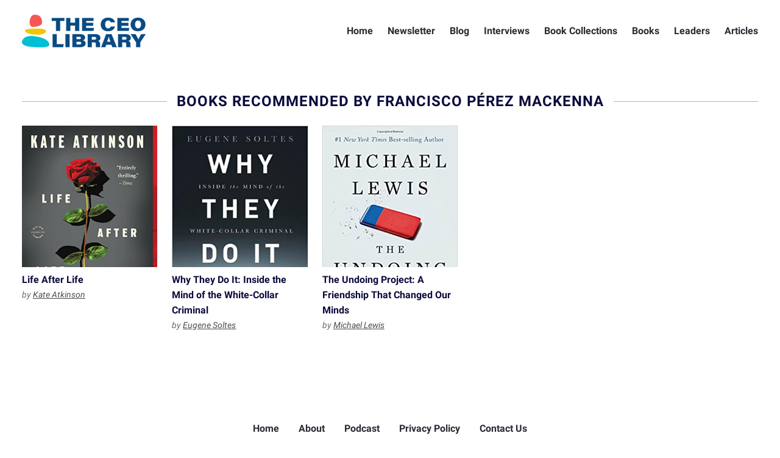

--- FILE ---
content_type: text/html; charset=UTF-8
request_url: https://theceolibrary.com/books-recommended-by/francisco-perez-mackenna
body_size: 7985
content:
<!DOCTYPE html>
<html lang="en">
  <head>
    <meta charset="utf-8">
    <meta http-equiv="X-UA-Compatible" content="IE=edge,chrome=1">
    <meta name="viewport" content="width=device-width, initial-scale=1.0, maximum-scale=1.0, user-scalable=no" />
    <style>
    .m-w {
      min-height: 100vh;
      opacity: 0;
      pointer-events: none;
      -webkit-transition: all 240ms linear;
      -moz-transition: all 240ms linear;
      -ms-transition: all 240ms linear;
      -o-transition: all 240ms linear;
      transition: all 240ms linear;
    }
    </style>
    <link rel="stylesheet" href="https://theceolibrary.com/wp-content/themes/tclwpt/style.css?v=1.0.25" type="text/css" />
    <script src="https://theceolibrary.com/wp-content/themes/tclwpt/js/library.js"></script>
    <script src="https://theceolibrary.com/wp-content/themes/tclwpt/js/functions.js?v=1.0.01"></script>
    <meta name='robots' content='index, follow, max-image-preview:large, max-snippet:-1, max-video-preview:-1' />
	<style>img:is([sizes="auto" i], [sizes^="auto," i]) { contain-intrinsic-size: 3000px 1500px }</style>
	
	<!-- This site is optimized with the Yoast SEO plugin v25.7 - https://yoast.com/wordpress/plugins/seo/ -->
	<title>Books recommended by - The CEO Library</title>
	<meta name="description" content="Books recommended by : this is the most comprehensive list with books recommended and written by ." />
	<link rel="canonical" href="https://theceolibrary.com/books-recommended-by/francisco-perez-mackenna" />
	<script type="application/ld+json" class="yoast-schema-graph">{"@context":"https://schema.org","@graph":[{"@type":"CollectionPage","@id":"https://theceolibrary.com/books-recommended-by/francisco-perez-mackenna","url":"https://theceolibrary.com/books-recommended-by/francisco-perez-mackenna","name":"Books recommended by - The CEO Library","isPartOf":{"@id":"https://theceolibrary.com/#website"},"primaryImageOfPage":{"@id":"https://theceolibrary.com/books-recommended-by/francisco-perez-mackenna#primaryimage"},"image":{"@id":"https://theceolibrary.com/books-recommended-by/francisco-perez-mackenna#primaryimage"},"thumbnailUrl":"https://theceolibrary.com/wp-content/uploads/2020/04/tcl-Life-After-Life-Kate-Atkinson.jpg","description":"Books recommended by : this is the most comprehensive list with books recommended and written by .","breadcrumb":{"@id":"https://theceolibrary.com/books-recommended-by/francisco-perez-mackenna#breadcrumb"},"inLanguage":"en-US"},{"@type":"ImageObject","inLanguage":"en-US","@id":"https://theceolibrary.com/books-recommended-by/francisco-perez-mackenna#primaryimage","url":"https://theceolibrary.com/wp-content/uploads/2020/04/tcl-Life-After-Life-Kate-Atkinson.jpg","contentUrl":"https://theceolibrary.com/wp-content/uploads/2020/04/tcl-Life-After-Life-Kate-Atkinson.jpg","width":1200,"height":587},{"@type":"BreadcrumbList","@id":"https://theceolibrary.com/books-recommended-by/francisco-perez-mackenna#breadcrumb","itemListElement":[{"@type":"ListItem","position":1,"name":"Home","item":"https://theceolibrary.com/"},{"@type":"ListItem","position":2,"name":"Francisco Pérez Mackenna"}]},{"@type":"WebSite","@id":"https://theceolibrary.com/#website","url":"https://theceolibrary.com/","name":"The CEO Library","description":"2500+ books leaders recommend","publisher":{"@id":"https://theceolibrary.com/#organization"},"potentialAction":[{"@type":"SearchAction","target":{"@type":"EntryPoint","urlTemplate":"https://theceolibrary.com/?s={search_term_string}"},"query-input":{"@type":"PropertyValueSpecification","valueRequired":true,"valueName":"search_term_string"}}],"inLanguage":"en-US"},{"@type":"Organization","@id":"https://theceolibrary.com/#organization","name":"The CEO Library","url":"https://theceolibrary.com/","logo":{"@type":"ImageObject","inLanguage":"en-US","@id":"https://theceolibrary.com/#/schema/logo/image/","url":"https://theceolibrary.com/wp-content/uploads/2020/05/logo-tcl.png","contentUrl":"https://theceolibrary.com/wp-content/uploads/2020/05/logo-tcl.png","width":434,"height":148,"caption":"The CEO Library"},"image":{"@id":"https://theceolibrary.com/#/schema/logo/image/"},"sameAs":["https://www.facebook.com/theceolibrary","https://x.com/theceolibrary","https://www.instagram.com/theceolibrary","https://www.pinterest.com/theceolibrary/"]}]}</script>
	<!-- / Yoast SEO plugin. -->


<link rel="alternate" type="application/rss+xml" title="The CEO Library &raquo; Francisco Pérez Mackenna Tag Feed" href="https://theceolibrary.com/books-recommended-by/francisco-perez-mackenna/feed" />
<script type="text/javascript">
/* <![CDATA[ */
window._wpemojiSettings = {"baseUrl":"https:\/\/s.w.org\/images\/core\/emoji\/16.0.1\/72x72\/","ext":".png","svgUrl":"https:\/\/s.w.org\/images\/core\/emoji\/16.0.1\/svg\/","svgExt":".svg","source":{"concatemoji":"https:\/\/theceolibrary.com\/wp-includes\/js\/wp-emoji-release.min.js?ver=6.8.3"}};
/*! This file is auto-generated */
!function(s,n){var o,i,e;function c(e){try{var t={supportTests:e,timestamp:(new Date).valueOf()};sessionStorage.setItem(o,JSON.stringify(t))}catch(e){}}function p(e,t,n){e.clearRect(0,0,e.canvas.width,e.canvas.height),e.fillText(t,0,0);var t=new Uint32Array(e.getImageData(0,0,e.canvas.width,e.canvas.height).data),a=(e.clearRect(0,0,e.canvas.width,e.canvas.height),e.fillText(n,0,0),new Uint32Array(e.getImageData(0,0,e.canvas.width,e.canvas.height).data));return t.every(function(e,t){return e===a[t]})}function u(e,t){e.clearRect(0,0,e.canvas.width,e.canvas.height),e.fillText(t,0,0);for(var n=e.getImageData(16,16,1,1),a=0;a<n.data.length;a++)if(0!==n.data[a])return!1;return!0}function f(e,t,n,a){switch(t){case"flag":return n(e,"\ud83c\udff3\ufe0f\u200d\u26a7\ufe0f","\ud83c\udff3\ufe0f\u200b\u26a7\ufe0f")?!1:!n(e,"\ud83c\udde8\ud83c\uddf6","\ud83c\udde8\u200b\ud83c\uddf6")&&!n(e,"\ud83c\udff4\udb40\udc67\udb40\udc62\udb40\udc65\udb40\udc6e\udb40\udc67\udb40\udc7f","\ud83c\udff4\u200b\udb40\udc67\u200b\udb40\udc62\u200b\udb40\udc65\u200b\udb40\udc6e\u200b\udb40\udc67\u200b\udb40\udc7f");case"emoji":return!a(e,"\ud83e\udedf")}return!1}function g(e,t,n,a){var r="undefined"!=typeof WorkerGlobalScope&&self instanceof WorkerGlobalScope?new OffscreenCanvas(300,150):s.createElement("canvas"),o=r.getContext("2d",{willReadFrequently:!0}),i=(o.textBaseline="top",o.font="600 32px Arial",{});return e.forEach(function(e){i[e]=t(o,e,n,a)}),i}function t(e){var t=s.createElement("script");t.src=e,t.defer=!0,s.head.appendChild(t)}"undefined"!=typeof Promise&&(o="wpEmojiSettingsSupports",i=["flag","emoji"],n.supports={everything:!0,everythingExceptFlag:!0},e=new Promise(function(e){s.addEventListener("DOMContentLoaded",e,{once:!0})}),new Promise(function(t){var n=function(){try{var e=JSON.parse(sessionStorage.getItem(o));if("object"==typeof e&&"number"==typeof e.timestamp&&(new Date).valueOf()<e.timestamp+604800&&"object"==typeof e.supportTests)return e.supportTests}catch(e){}return null}();if(!n){if("undefined"!=typeof Worker&&"undefined"!=typeof OffscreenCanvas&&"undefined"!=typeof URL&&URL.createObjectURL&&"undefined"!=typeof Blob)try{var e="postMessage("+g.toString()+"("+[JSON.stringify(i),f.toString(),p.toString(),u.toString()].join(",")+"));",a=new Blob([e],{type:"text/javascript"}),r=new Worker(URL.createObjectURL(a),{name:"wpTestEmojiSupports"});return void(r.onmessage=function(e){c(n=e.data),r.terminate(),t(n)})}catch(e){}c(n=g(i,f,p,u))}t(n)}).then(function(e){for(var t in e)n.supports[t]=e[t],n.supports.everything=n.supports.everything&&n.supports[t],"flag"!==t&&(n.supports.everythingExceptFlag=n.supports.everythingExceptFlag&&n.supports[t]);n.supports.everythingExceptFlag=n.supports.everythingExceptFlag&&!n.supports.flag,n.DOMReady=!1,n.readyCallback=function(){n.DOMReady=!0}}).then(function(){return e}).then(function(){var e;n.supports.everything||(n.readyCallback(),(e=n.source||{}).concatemoji?t(e.concatemoji):e.wpemoji&&e.twemoji&&(t(e.twemoji),t(e.wpemoji)))}))}((window,document),window._wpemojiSettings);
/* ]]> */
</script>
<link rel='stylesheet' id='pt-cv-public-style-css' href='https://theceolibrary.com/wp-content/plugins/content-views-query-and-display-post-page/public/assets/css/cv.css?ver=4.1' type='text/css' media='all' />
<link rel='stylesheet' id='pt-cv-public-pro-style-css' href='https://theceolibrary.com/wp-content/plugins/pt-content-views-pro/public/assets/css/cvpro.min.css?ver=5.8.0' type='text/css' media='all' />
<style id='wp-emoji-styles-inline-css' type='text/css'>

	img.wp-smiley, img.emoji {
		display: inline !important;
		border: none !important;
		box-shadow: none !important;
		height: 1em !important;
		width: 1em !important;
		margin: 0 0.07em !important;
		vertical-align: -0.1em !important;
		background: none !important;
		padding: 0 !important;
	}
</style>
<link rel='stylesheet' id='wp-block-library-css' href='https://theceolibrary.com/wp-includes/css/dist/block-library/style.min.css?ver=6.8.3' type='text/css' media='all' />
<style id='classic-theme-styles-inline-css' type='text/css'>
/*! This file is auto-generated */
.wp-block-button__link{color:#fff;background-color:#32373c;border-radius:9999px;box-shadow:none;text-decoration:none;padding:calc(.667em + 2px) calc(1.333em + 2px);font-size:1.125em}.wp-block-file__button{background:#32373c;color:#fff;text-decoration:none}
</style>
<style id='global-styles-inline-css' type='text/css'>
:root{--wp--preset--aspect-ratio--square: 1;--wp--preset--aspect-ratio--4-3: 4/3;--wp--preset--aspect-ratio--3-4: 3/4;--wp--preset--aspect-ratio--3-2: 3/2;--wp--preset--aspect-ratio--2-3: 2/3;--wp--preset--aspect-ratio--16-9: 16/9;--wp--preset--aspect-ratio--9-16: 9/16;--wp--preset--color--black: #000000;--wp--preset--color--cyan-bluish-gray: #abb8c3;--wp--preset--color--white: #ffffff;--wp--preset--color--pale-pink: #f78da7;--wp--preset--color--vivid-red: #cf2e2e;--wp--preset--color--luminous-vivid-orange: #ff6900;--wp--preset--color--luminous-vivid-amber: #fcb900;--wp--preset--color--light-green-cyan: #7bdcb5;--wp--preset--color--vivid-green-cyan: #00d084;--wp--preset--color--pale-cyan-blue: #8ed1fc;--wp--preset--color--vivid-cyan-blue: #0693e3;--wp--preset--color--vivid-purple: #9b51e0;--wp--preset--gradient--vivid-cyan-blue-to-vivid-purple: linear-gradient(135deg,rgba(6,147,227,1) 0%,rgb(155,81,224) 100%);--wp--preset--gradient--light-green-cyan-to-vivid-green-cyan: linear-gradient(135deg,rgb(122,220,180) 0%,rgb(0,208,130) 100%);--wp--preset--gradient--luminous-vivid-amber-to-luminous-vivid-orange: linear-gradient(135deg,rgba(252,185,0,1) 0%,rgba(255,105,0,1) 100%);--wp--preset--gradient--luminous-vivid-orange-to-vivid-red: linear-gradient(135deg,rgba(255,105,0,1) 0%,rgb(207,46,46) 100%);--wp--preset--gradient--very-light-gray-to-cyan-bluish-gray: linear-gradient(135deg,rgb(238,238,238) 0%,rgb(169,184,195) 100%);--wp--preset--gradient--cool-to-warm-spectrum: linear-gradient(135deg,rgb(74,234,220) 0%,rgb(151,120,209) 20%,rgb(207,42,186) 40%,rgb(238,44,130) 60%,rgb(251,105,98) 80%,rgb(254,248,76) 100%);--wp--preset--gradient--blush-light-purple: linear-gradient(135deg,rgb(255,206,236) 0%,rgb(152,150,240) 100%);--wp--preset--gradient--blush-bordeaux: linear-gradient(135deg,rgb(254,205,165) 0%,rgb(254,45,45) 50%,rgb(107,0,62) 100%);--wp--preset--gradient--luminous-dusk: linear-gradient(135deg,rgb(255,203,112) 0%,rgb(199,81,192) 50%,rgb(65,88,208) 100%);--wp--preset--gradient--pale-ocean: linear-gradient(135deg,rgb(255,245,203) 0%,rgb(182,227,212) 50%,rgb(51,167,181) 100%);--wp--preset--gradient--electric-grass: linear-gradient(135deg,rgb(202,248,128) 0%,rgb(113,206,126) 100%);--wp--preset--gradient--midnight: linear-gradient(135deg,rgb(2,3,129) 0%,rgb(40,116,252) 100%);--wp--preset--font-size--small: 13px;--wp--preset--font-size--medium: 20px;--wp--preset--font-size--large: 36px;--wp--preset--font-size--x-large: 42px;--wp--preset--spacing--20: 0.44rem;--wp--preset--spacing--30: 0.67rem;--wp--preset--spacing--40: 1rem;--wp--preset--spacing--50: 1.5rem;--wp--preset--spacing--60: 2.25rem;--wp--preset--spacing--70: 3.38rem;--wp--preset--spacing--80: 5.06rem;--wp--preset--shadow--natural: 6px 6px 9px rgba(0, 0, 0, 0.2);--wp--preset--shadow--deep: 12px 12px 50px rgba(0, 0, 0, 0.4);--wp--preset--shadow--sharp: 6px 6px 0px rgba(0, 0, 0, 0.2);--wp--preset--shadow--outlined: 6px 6px 0px -3px rgba(255, 255, 255, 1), 6px 6px rgba(0, 0, 0, 1);--wp--preset--shadow--crisp: 6px 6px 0px rgba(0, 0, 0, 1);}:where(.is-layout-flex){gap: 0.5em;}:where(.is-layout-grid){gap: 0.5em;}body .is-layout-flex{display: flex;}.is-layout-flex{flex-wrap: wrap;align-items: center;}.is-layout-flex > :is(*, div){margin: 0;}body .is-layout-grid{display: grid;}.is-layout-grid > :is(*, div){margin: 0;}:where(.wp-block-columns.is-layout-flex){gap: 2em;}:where(.wp-block-columns.is-layout-grid){gap: 2em;}:where(.wp-block-post-template.is-layout-flex){gap: 1.25em;}:where(.wp-block-post-template.is-layout-grid){gap: 1.25em;}.has-black-color{color: var(--wp--preset--color--black) !important;}.has-cyan-bluish-gray-color{color: var(--wp--preset--color--cyan-bluish-gray) !important;}.has-white-color{color: var(--wp--preset--color--white) !important;}.has-pale-pink-color{color: var(--wp--preset--color--pale-pink) !important;}.has-vivid-red-color{color: var(--wp--preset--color--vivid-red) !important;}.has-luminous-vivid-orange-color{color: var(--wp--preset--color--luminous-vivid-orange) !important;}.has-luminous-vivid-amber-color{color: var(--wp--preset--color--luminous-vivid-amber) !important;}.has-light-green-cyan-color{color: var(--wp--preset--color--light-green-cyan) !important;}.has-vivid-green-cyan-color{color: var(--wp--preset--color--vivid-green-cyan) !important;}.has-pale-cyan-blue-color{color: var(--wp--preset--color--pale-cyan-blue) !important;}.has-vivid-cyan-blue-color{color: var(--wp--preset--color--vivid-cyan-blue) !important;}.has-vivid-purple-color{color: var(--wp--preset--color--vivid-purple) !important;}.has-black-background-color{background-color: var(--wp--preset--color--black) !important;}.has-cyan-bluish-gray-background-color{background-color: var(--wp--preset--color--cyan-bluish-gray) !important;}.has-white-background-color{background-color: var(--wp--preset--color--white) !important;}.has-pale-pink-background-color{background-color: var(--wp--preset--color--pale-pink) !important;}.has-vivid-red-background-color{background-color: var(--wp--preset--color--vivid-red) !important;}.has-luminous-vivid-orange-background-color{background-color: var(--wp--preset--color--luminous-vivid-orange) !important;}.has-luminous-vivid-amber-background-color{background-color: var(--wp--preset--color--luminous-vivid-amber) !important;}.has-light-green-cyan-background-color{background-color: var(--wp--preset--color--light-green-cyan) !important;}.has-vivid-green-cyan-background-color{background-color: var(--wp--preset--color--vivid-green-cyan) !important;}.has-pale-cyan-blue-background-color{background-color: var(--wp--preset--color--pale-cyan-blue) !important;}.has-vivid-cyan-blue-background-color{background-color: var(--wp--preset--color--vivid-cyan-blue) !important;}.has-vivid-purple-background-color{background-color: var(--wp--preset--color--vivid-purple) !important;}.has-black-border-color{border-color: var(--wp--preset--color--black) !important;}.has-cyan-bluish-gray-border-color{border-color: var(--wp--preset--color--cyan-bluish-gray) !important;}.has-white-border-color{border-color: var(--wp--preset--color--white) !important;}.has-pale-pink-border-color{border-color: var(--wp--preset--color--pale-pink) !important;}.has-vivid-red-border-color{border-color: var(--wp--preset--color--vivid-red) !important;}.has-luminous-vivid-orange-border-color{border-color: var(--wp--preset--color--luminous-vivid-orange) !important;}.has-luminous-vivid-amber-border-color{border-color: var(--wp--preset--color--luminous-vivid-amber) !important;}.has-light-green-cyan-border-color{border-color: var(--wp--preset--color--light-green-cyan) !important;}.has-vivid-green-cyan-border-color{border-color: var(--wp--preset--color--vivid-green-cyan) !important;}.has-pale-cyan-blue-border-color{border-color: var(--wp--preset--color--pale-cyan-blue) !important;}.has-vivid-cyan-blue-border-color{border-color: var(--wp--preset--color--vivid-cyan-blue) !important;}.has-vivid-purple-border-color{border-color: var(--wp--preset--color--vivid-purple) !important;}.has-vivid-cyan-blue-to-vivid-purple-gradient-background{background: var(--wp--preset--gradient--vivid-cyan-blue-to-vivid-purple) !important;}.has-light-green-cyan-to-vivid-green-cyan-gradient-background{background: var(--wp--preset--gradient--light-green-cyan-to-vivid-green-cyan) !important;}.has-luminous-vivid-amber-to-luminous-vivid-orange-gradient-background{background: var(--wp--preset--gradient--luminous-vivid-amber-to-luminous-vivid-orange) !important;}.has-luminous-vivid-orange-to-vivid-red-gradient-background{background: var(--wp--preset--gradient--luminous-vivid-orange-to-vivid-red) !important;}.has-very-light-gray-to-cyan-bluish-gray-gradient-background{background: var(--wp--preset--gradient--very-light-gray-to-cyan-bluish-gray) !important;}.has-cool-to-warm-spectrum-gradient-background{background: var(--wp--preset--gradient--cool-to-warm-spectrum) !important;}.has-blush-light-purple-gradient-background{background: var(--wp--preset--gradient--blush-light-purple) !important;}.has-blush-bordeaux-gradient-background{background: var(--wp--preset--gradient--blush-bordeaux) !important;}.has-luminous-dusk-gradient-background{background: var(--wp--preset--gradient--luminous-dusk) !important;}.has-pale-ocean-gradient-background{background: var(--wp--preset--gradient--pale-ocean) !important;}.has-electric-grass-gradient-background{background: var(--wp--preset--gradient--electric-grass) !important;}.has-midnight-gradient-background{background: var(--wp--preset--gradient--midnight) !important;}.has-small-font-size{font-size: var(--wp--preset--font-size--small) !important;}.has-medium-font-size{font-size: var(--wp--preset--font-size--medium) !important;}.has-large-font-size{font-size: var(--wp--preset--font-size--large) !important;}.has-x-large-font-size{font-size: var(--wp--preset--font-size--x-large) !important;}
:where(.wp-block-post-template.is-layout-flex){gap: 1.25em;}:where(.wp-block-post-template.is-layout-grid){gap: 1.25em;}
:where(.wp-block-columns.is-layout-flex){gap: 2em;}:where(.wp-block-columns.is-layout-grid){gap: 2em;}
:root :where(.wp-block-pullquote){font-size: 1.5em;line-height: 1.6;}
</style>
<link rel='stylesheet' id='bcct_style-css' href='https://theceolibrary.com/wp-content/plugins/better-click-to-tweet/assets/css/styles.css?ver=3.0' type='text/css' media='all' />
<link rel='stylesheet' id='contact-form-7-css' href='https://theceolibrary.com/wp-content/plugins/contact-form-7/includes/css/styles.css?ver=6.1.1' type='text/css' media='all' />
<script type="text/javascript" src="https://theceolibrary.com/wp-includes/js/jquery/jquery.min.js?ver=3.7.1" id="jquery-core-js"></script>
<script type="text/javascript" src="https://theceolibrary.com/wp-includes/js/jquery/jquery-migrate.min.js?ver=3.4.1" id="jquery-migrate-js"></script>
<link rel="https://api.w.org/" href="https://theceolibrary.com/wp-json/" /><link rel="alternate" title="JSON" type="application/json" href="https://theceolibrary.com/wp-json/wp/v2/tags/1096" /><link rel="EditURI" type="application/rsd+xml" title="RSD" href="https://theceolibrary.com/xmlrpc.php?rsd" />
<meta name="generator" content="WordPress 6.8.3" />
			<style type="text/css" id="pt-cv-custom-style-714012f4kh">.pt-cv-custom-fields[class*="pcb_rbn1"] {
font-weight: bold;
}

.pt-cv-custom-fields[class*="pcb_rbc1"] {
font-style: italic;
}</style>
			
<!-- START - Open Graph and Twitter Card Tags 3.3.5 -->
 <!-- Facebook Open Graph -->
  <meta property="og:locale" content="en_US"/>
  <meta property="og:site_name" content="The CEO Library"/>
  <meta property="og:title" content="Books recommended by - The CEO Library"/>
  <meta property="og:url" content="https://theceolibrary.com/books-recommended-by/francisco-perez-mackenna"/>
  <meta property="og:type" content="article"/>
  <meta property="og:description" content="Books recommended by : this is the most comprehensive list with books recommended and written by ."/>
  <meta property="og:image" content="https://www.theceolibrary.com/wp-content/uploads/2017/09/Entrepreneurs-biographies.jpg"/>
  <meta property="og:image:url" content="https://www.theceolibrary.com/wp-content/uploads/2017/09/Entrepreneurs-biographies.jpg"/>
  <meta property="og:image:secure_url" content="https://www.theceolibrary.com/wp-content/uploads/2017/09/Entrepreneurs-biographies.jpg"/>
  <meta property="og:image:width" content="1360"/>
  <meta property="og:image:height" content="1020"/>
  <meta property="article:publisher" content="https://facebook.com/theceolibrary"/>
 <!-- Google+ / Schema.org -->
 <!-- Twitter Cards -->
  <meta name="twitter:title" content="Books recommended by - The CEO Library"/>
  <meta name="twitter:url" content="https://theceolibrary.com/books-recommended-by/francisco-perez-mackenna"/>
  <meta name="twitter:description" content="Books recommended by : this is the most comprehensive list with books recommended and written by ."/>
  <meta name="twitter:image" content="https://www.theceolibrary.com/wp-content/uploads/2017/09/Entrepreneurs-biographies.jpg"/>
  <meta name="twitter:card" content="summary_large_image"/>
  <meta name="twitter:site" content="@theceolibrary"/>
 <!-- SEO -->
 <!-- Misc. tags -->
 <!-- is_tag | yoast_seo -->
<!-- END - Open Graph and Twitter Card Tags 3.3.5 -->
	
  </head>
  <body data-rsssl=1 class="archive tag tag-francisco-perez-mackenna tag-1096 wp-theme-tclwpt">
    <div class="m-w">
      <header class="m-h">
        <div class="container cf">
          <a href="https://theceolibrary.com/" class="logo">The CEO Library</a>
          <p class="mobile-nav-trigger">Toggle Nav</p>
          <ul class="nav cf">
            <li id="menu-item-50" class="menu-item menu-item-type-custom menu-item-object-custom menu-item-50"><a href="https://www.theceolibrary.com/">Home</a></li>
<li id="menu-item-2022499" class="menu-item menu-item-type-post_type menu-item-object-page menu-item-2022499"><a href="https://theceolibrary.com/newsletter">Newsletter</a></li>
<li id="menu-item-6061" class="menu-item menu-item-type-taxonomy menu-item-object-category menu-item-6061"><a href="https://theceolibrary.com/blog">Blog</a></li>
<li id="menu-item-726" class="menu-item menu-item-type-taxonomy menu-item-object-category menu-item-726"><a href="https://theceolibrary.com/interviews">Interviews</a></li>
<li id="menu-item-5354" class="menu-item menu-item-type-post_type menu-item-object-page menu-item-5354"><a href="https://theceolibrary.com/collections">Book Collections</a></li>
<li id="menu-item-5349" class="menu-item menu-item-type-post_type menu-item-object-page menu-item-5349"><a href="https://theceolibrary.com/books">Books</a></li>
<li id="menu-item-1854" class="menu-item menu-item-type-post_type menu-item-object-page menu-item-1854"><a href="https://theceolibrary.com/all-authors-and-recommenders">Leaders</a></li>
<li id="menu-item-16742" class="menu-item menu-item-type-custom menu-item-object-custom menu-item-16742"><a href="https://www.theceolibrary.com/articles">Articles</a></li>
          </ul>
        </div>
      </header>
      <div class="main-doc"><div class="container inner-content">
    <div class="title-w-border centered">
        <h1>Books Recommended by Francisco Pérez Mackenna</h1>
      </div>
           
  <div class="cols-listing six-cols ta">
    
  <div class="fcl-entry">
    <div class="book-cover cover lazyload" data-bgset="https://www.theceolibrary.com/wp-content/uploads/2017/10/Life-After-Life-Kate-Atkinson.jpg" data-sizes="auto"><a href="https://theceolibrary.com/life-after-life-3141.html">Life After Life</a></div>
    <h2 class="book-title"><a href="https://theceolibrary.com/life-after-life-3141.html">Life After Life</a></h2>
    <p class="book-info">by <a href="/books-recommended-by/Kate-Atkinson">Kate Atkinson</a></p>
  </div>
      
  <div class="fcl-entry">
    <div class="book-cover cover lazyload" data-bgset="https://www.theceolibrary.com/wp-content/uploads/2017/10/Why-They-Do-It-Inside-the-Mind-of-the-White-Collar-Criminal-Eugene-Soltes.jpg" data-sizes="auto"><a href="https://theceolibrary.com/inside-mind-white-collar-criminal-3133.html">Why They Do It: Inside the Mind of the White-Collar Criminal</a></div>
    <h2 class="book-title"><a href="https://theceolibrary.com/inside-mind-white-collar-criminal-3133.html">Why They Do It: Inside the Mind of the White-Collar Criminal</a></h2>
    <p class="book-info">by <a href="/books-recommended-by/Eugene-Soltes">Eugene Soltes</a></p>
  </div>
      
  <div class="fcl-entry">
    <div class="book-cover cover lazyload" data-bgset="https://www.theceolibrary.com/wp-content/uploads/2017/10/The-Undoing-Project-A-Friendship-That-Changed-Our-Minds-Michael-Lewis.jpg" data-sizes="auto"><a href="https://theceolibrary.com/undoing-project-friendship-changed-minds-3129.html">The Undoing Project: A Friendship That Changed Our Minds</a></div>
    <h2 class="book-title"><a href="https://theceolibrary.com/undoing-project-friendship-changed-minds-3129.html">The Undoing Project: A Friendship That Changed Our Minds</a></h2>
    <p class="book-info">by <a href="/books-recommended-by/Michael-Lewis">Michael Lewis</a></p>
  </div>
      </div>
  <div class="cat-pagination cf">
    <p class="prev"></p>
    <p class="next"></p>
  </div>
  </div>
        <footer class="m-f">
          <div class="container">
            <ul class="nav">
              <li id="menu-item-1125" class="menu-item menu-item-type-custom menu-item-object-custom menu-item-1125"><a href="https://www.theceolibrary.com/">Home</a></li>
<li id="menu-item-10069" class="menu-item menu-item-type-custom menu-item-object-custom menu-item-10069"><a href="https://www.theceolibrary.com/about-us">About</a></li>
<li id="menu-item-16743" class="menu-item menu-item-type-custom menu-item-object-custom menu-item-16743"><a href="https://www.theceolibrary.com/podcast">Podcast</a></li>
<li id="menu-item-12642" class="menu-item menu-item-type-custom menu-item-object-custom menu-item-12642"><a href="https://www.theceolibrary.com/privacy-policy">Privacy Policy</a></li>
<li id="menu-item-1127" class="menu-item menu-item-type-post_type menu-item-object-page menu-item-1127"><a href="https://theceolibrary.com/contact-us">Contact Us</a></li>
            </ul>
            <p>&copy;2025 The CEO Library. All rights reserved. As an Amazon Associate we earn from qualifying purchases.</p>
          </div>
        </footer>
      </div>
    </div>
    <script type="speculationrules">
{"prefetch":[{"source":"document","where":{"and":[{"href_matches":"\/*"},{"not":{"href_matches":["\/wp-*.php","\/wp-admin\/*","\/wp-content\/uploads\/*","\/wp-content\/*","\/wp-content\/plugins\/*","\/wp-content\/themes\/tclwpt\/*","\/*\\?(.+)"]}},{"not":{"selector_matches":"a[rel~=\"nofollow\"]"}},{"not":{"selector_matches":".no-prefetch, .no-prefetch a"}}]},"eagerness":"conservative"}]}
</script>
<script type="text/javascript" src="https://theceolibrary.com/wp-includes/js/dist/hooks.min.js?ver=4d63a3d491d11ffd8ac6" id="wp-hooks-js"></script>
<script type="text/javascript" src="https://theceolibrary.com/wp-includes/js/dist/i18n.min.js?ver=5e580eb46a90c2b997e6" id="wp-i18n-js"></script>
<script type="text/javascript" id="wp-i18n-js-after">
/* <![CDATA[ */
wp.i18n.setLocaleData( { 'text direction\u0004ltr': [ 'ltr' ] } );
/* ]]> */
</script>
<script type="text/javascript" src="https://theceolibrary.com/wp-content/plugins/contact-form-7/includes/swv/js/index.js?ver=6.1.1" id="swv-js"></script>
<script type="text/javascript" id="contact-form-7-js-before">
/* <![CDATA[ */
var wpcf7 = {
    "api": {
        "root": "https:\/\/theceolibrary.com\/wp-json\/",
        "namespace": "contact-form-7\/v1"
    }
};
/* ]]> */
</script>
<script type="text/javascript" src="https://theceolibrary.com/wp-content/plugins/contact-form-7/includes/js/index.js?ver=6.1.1" id="contact-form-7-js"></script>
<script type="text/javascript" id="pt-cv-content-views-script-js-extra">
/* <![CDATA[ */
var PT_CV_PUBLIC = {"_prefix":"pt-cv-","page_to_show":"5","_nonce":"3421edd399","is_admin":"","is_mobile":"","ajaxurl":"https:\/\/theceolibrary.com\/wp-admin\/admin-ajax.php","lang":"","loading_image_src":"data:image\/gif;base64,R0lGODlhDwAPALMPAMrKygwMDJOTkz09PZWVla+vr3p6euTk5M7OzuXl5TMzMwAAAJmZmWZmZszMzP\/\/\/yH\/[base64]\/wyVlamTi3nSdgwFNdhEJgTJoNyoB9ISYoQmdjiZPcj7EYCAeCF1gEDo4Dz2eIAAAh+QQFCgAPACwCAAAADQANAAAEM\/DJBxiYeLKdX3IJZT1FU0iIg2RNKx3OkZVnZ98ToRD4MyiDnkAh6BkNC0MvsAj0kMpHBAAh+QQFCgAPACwGAAAACQAPAAAEMDC59KpFDll73HkAA2wVY5KgiK5b0RRoI6MuzG6EQqCDMlSGheEhUAgqgUUAFRySIgAh+QQFCgAPACwCAAIADQANAAAEM\/DJKZNLND\/[base64]","is_mobile_tablet":"","sf_no_post_found":"No posts found.","lf__separator":","};
var PT_CV_PAGINATION = {"first":"\u00ab","prev":"\u2039","next":"\u203a","last":"\u00bb","goto_first":"Go to first page","goto_prev":"Go to previous page","goto_next":"Go to next page","goto_last":"Go to last page","current_page":"Current page is","goto_page":"Go to page"};
/* ]]> */
</script>
<script type="text/javascript" src="https://theceolibrary.com/wp-content/plugins/content-views-query-and-display-post-page/public/assets/js/cv.js?ver=4.1" id="pt-cv-content-views-script-js"></script>
<script type="text/javascript" src="https://theceolibrary.com/wp-content/plugins/pt-content-views-pro/public/assets/js/cvpro.min.js?ver=5.8.0" id="pt-cv-public-pro-script-js"></script>
  <script defer src="https://static.cloudflareinsights.com/beacon.min.js/vcd15cbe7772f49c399c6a5babf22c1241717689176015" integrity="sha512-ZpsOmlRQV6y907TI0dKBHq9Md29nnaEIPlkf84rnaERnq6zvWvPUqr2ft8M1aS28oN72PdrCzSjY4U6VaAw1EQ==" data-cf-beacon='{"version":"2024.11.0","token":"63845628026941a4919899519931cc9f","r":1,"server_timing":{"name":{"cfCacheStatus":true,"cfEdge":true,"cfExtPri":true,"cfL4":true,"cfOrigin":true,"cfSpeedBrain":true},"location_startswith":null}}' crossorigin="anonymous"></script>
</body>
</html>


--- FILE ---
content_type: text/css; charset=UTF-8
request_url: https://theceolibrary.com/wp-content/themes/tclwpt/style.css?v=1.0.25
body_size: 4979
content:
/*
Theme Name: tclwpt
Description: custom wordpress theme
Author: Laurentiu Danu
Version: 2.0.0
*/
/* latin-ext */
@font-face {
  font-family: 'Roboto';
  font-style: normal;
  font-weight: 400;
  font-display: fallback;
  src: local('Roboto'), local('Roboto-Regular'), url(https://fonts.gstatic.com/s/roboto/v20/KFOmCnqEu92Fr1Mu7GxKKTU1Kvnz.woff2) format('woff2');
  unicode-range: U+0100-024F, U+0259, U+1E00-1EFF, U+2020, U+20A0-20AB, U+20AD-20CF, U+2113, U+2C60-2C7F, U+A720-A7FF;
}
/* latin */
@font-face {
  font-family: 'Roboto';
  font-style: normal;
  font-weight: 400;
  font-display: fallback;
  src: local('Roboto'), local('Roboto-Regular'), url(https://fonts.gstatic.com/s/roboto/v20/KFOmCnqEu92Fr1Mu4mxKKTU1Kg.woff2) format('woff2');
  unicode-range: U+0000-00FF, U+0131, U+0152-0153, U+02BB-02BC, U+02C6, U+02DA, U+02DC, U+2000-206F, U+2074, U+20AC, U+2122, U+2191, U+2193, U+2212, U+2215, U+FEFF, U+FFFD;
}
/* latin-ext */
@font-face {
  font-family: 'Roboto';
  font-style: normal;
  font-weight: 700;
  font-display: fallback;
  src: local('Roboto Bold'), local('Roboto-Bold'), url(https://fonts.gstatic.com/s/roboto/v20/KFOlCnqEu92Fr1MmWUlfChc4AMP6lbBP.woff2) format('woff2');
  unicode-range: U+0100-024F, U+0259, U+1E00-1EFF, U+2020, U+20A0-20AB, U+20AD-20CF, U+2113, U+2C60-2C7F, U+A720-A7FF;
}
/* latin */
@font-face {
  font-family: 'Roboto';
  font-style: normal;
  font-weight: 700;
  font-display: fallback;
  src: local('Roboto Bold'), local('Roboto-Bold'), url(https://fonts.gstatic.com/s/roboto/v20/KFOlCnqEu92Fr1MmWUlfBBc4AMP6lQ.woff2) format('woff2');
  unicode-range: U+0000-00FF, U+0131, U+0152-0153, U+02BB-02BC, U+02C6, U+02DA, U+02DC, U+2000-206F, U+2074, U+20AC, U+2122, U+2191, U+2193, U+2212, U+2215, U+FEFF, U+FFFD;
}
/* latin-ext */
@font-face {
  font-family: 'Roboto';
  font-style: normal;
  font-weight: 900;
  font-display: fallback;
  src: local('Roboto Black'), local('Roboto-Black'), url(https://fonts.gstatic.com/s/roboto/v20/KFOlCnqEu92Fr1MmYUtfChc4AMP6lbBP.woff2) format('woff2');
  unicode-range: U+0100-024F, U+0259, U+1E00-1EFF, U+2020, U+20A0-20AB, U+20AD-20CF, U+2113, U+2C60-2C7F, U+A720-A7FF;
}
/* latin */
@font-face {
  font-family: 'Roboto';
  font-style: normal;
  font-weight: 900;
  font-display: fallback;
  src: local('Roboto Black'), local('Roboto-Black'), url(https://fonts.gstatic.com/s/roboto/v20/KFOlCnqEu92Fr1MmYUtfBBc4AMP6lQ.woff2) format('woff2');
  unicode-range: U+0000-00FF, U+0131, U+0152-0153, U+02BB-02BC, U+02C6, U+02DA, U+02DC, U+2000-206F, U+2074, U+20AC, U+2122, U+2191, U+2193, U+2212, U+2215, U+FEFF, U+FFFD;
}
/* latin-ext */
@font-face {
  font-family: 'Roboto';
  font-style: italic;
  font-weight: 400;
  font-display: fallback;
  src: local('Roboto Italic'), local('Roboto-Italic'), url(https://fonts.gstatic.com/s/roboto/v20/KFOkCnqEu92Fr1Mu51xGIzIXKMnyrYk.woff2) format('woff2');
  unicode-range: U+0100-024F, U+0259, U+1E00-1EFF, U+2020, U+20A0-20AB, U+20AD-20CF, U+2113, U+2C60-2C7F, U+A720-A7FF;
}
/* latin */
@font-face {
  font-family: 'Roboto';
  font-style: italic;
  font-weight: 400;
  font-display: fallback;
  src: local('Roboto Italic'), local('Roboto-Italic'), url(https://fonts.gstatic.com/s/roboto/v20/KFOkCnqEu92Fr1Mu51xIIzIXKMny.woff2) format('woff2');
  unicode-range: U+0000-00FF, U+0131, U+0152-0153, U+02BB-02BC, U+02C6, U+02DA, U+02DC, U+2000-206F, U+2074, U+20AC, U+2122, U+2191, U+2193, U+2212, U+2215, U+FEFF, U+FFFD;
}

html, body {min-height: 100vh;}
article, aside, details, figcaption, figure, footer, header, hgroup, menu, nav, section, summary, main {display: block;}
html, body, div, span, object, iframe, h1, h2, h3, h4, h5, h6, p, blockquote, pre, abbr, address, cite, code, del, dfn, em, img, ins, kbd, q, samp, small, strong, sub, sup, var, b, i, dl, dt, dd, ol, ul, li, fieldset, form, label, legend, table, caption, tbody, tfoot, thead, tr, th, td, article, aside, canvas, details, figcaption, figure, footer, header, hgroup, menu, nav, section, summary, time, mark, audio, video, main {margin: 0; padding: 0; border: 0; outline: 0; font-size: 100%; vertical-align: baseline; background: transparent;}
ol, ul {list-style:none;}
blockquote, q {quotes: none;}
blockquote:before, blockquote:after,  q:before, q:after {content:''; content:none;}
del {text-decoration: line-through;}
svg:not(:root) {overflow: hidden;}
abbr[title], dfn[title] {border-bottom: 1px dotted; cursor: help;}
table {width: 100%; border-collapse: collapse; border-spacing: 0; empty-cells: show; table-layout: fixed;}
input, select {vertical-align: middle;}
input[type="radio"] {vertical-align: text-bottom;}
input[type="checkbox"] {vertical-align: bottom;}
button, input, select, textarea {margin: 0; font-family: "Roboto", "Lucida Sans Unicode", Helvetica, Arial, Verdana, sans-serif;}
textarea {resize: none;}
button, html input[type="button"], input[type="reset"], input[type="submit"] {-webkit-appearance: button; cursor: pointer;}
button[disabled], html input[disabled] {cursor: default;}
input[type="checkbox"], input[type="radio"] {box-sizing: border-box; padding: 0; *height: 13px; *width: 13px;}
img {display: block; max-width: 100%; height: auto !important;}
td img {vertical-align: top;}
address {display: inline;}
code, kbd, pre, samp {font-family: monospace, serif; font-size: 16px;}
pre {white-space: pre; white-space: pre-wrap; word-wrap: break-word;}
a:hover, a:active {outline: none;}
a, a:hover, a:visited {text-decoration: none;}
iframe {display: block; max-width: 100%;}
fieldset {border: 1px solid #c0c0c0; padding: 16px;}
::-webkit-input-placeholder {color: #000; font-family: "Roboto", Arial, sans-serif; font-size: 16px; opacity: 0.5;}
:focus::-webkit-input-placeholder {opacity: 0.2;}
:-moz-placeholder {color: #000; font-family: "Roboto", Arial, sans-serif; font-size: 16px; opacity: 0.5;}
:focus:-moz-placeholder {opacity: 0.2;}
*, *:before, *:after {-webkit-box-sizing: border-box; -moz-box-sizing: border-box; box-sizing: border-box;}
.cf:before, .cf:after {content:""; display:table;} .cf:after {clear:both;}
.m-w {opacity: 1; pointer-events: auto;}
.logged-in .m-w {padding-top: 32px;}

body {
  font: 16px/1.6em "Roboto", Helvetica, Verdana, Arial, sans-serif;
  background-color: #fff;
  color: #292c33;
  overflow-x: hidden;
  -webkit-font-smoothing: antialiased;
  -moz-osx-font-smoothing: grayscale;
  font-smoothing: antialiased;
  text-rendering: optimizeLegibility;
}

.alignleft {float: left; margin: 0 24px 24px 0;}
.alignright {float: right; margin: 0 0 24px 24px;}
.aligncenter {margin: 0 auto;}
.centered {text-align: center;}

.container {max-width: 1208px; margin-left: auto; margin-right: auto;}
.container.thinner {max-width: 824px;}

.cover {
  background-color: #f1f1f1; 
  background-position: center top;
  background-repeat: no-repeat;
  background-attachment: scroll;
  background-size: cover !important;
}
.lazyload,.lazyloading{opacity:0}.lazyloaded{opacity:1;transition:opacity.3s}

.breadcrumb {color: #292c33; opacity: 0.7; font-size: 14px; margin-bottom: 32px;}
  .breadcrumb a {color: #292c33; opacity: 0.7;}
    .breadcrumb a:hover {color: #000; opacity: 1; text-decoration: underline;}

.simple-copy-content .amz-notice {
  font-style: italic;
  font-size: 16px;
  border: 1px solid #dcdcdc;
  padding: 16px;
  line-height: 24px;
}
.simple-copy-content .featured-info {
  font-size: 16px;
  border: 1px solid #dcdcdc;
  padding: 16px;
  margin-bottom: 32px;
}
  .simple-copy-content .featured-info p {margin-bottom: 8px; font-weight: 700;}
  .simple-copy-content .featured-info ul {margin: 0 0 0 24px;}

.simple-copy-content .buy-book-cta {
  text-align: center;
  color: #0c0b3e;
  border: 1px solid #dcdcdc;
  background-color: #fbf3e8;
  padding: 16px;
  line-height: 24px;
  font-weight: 700;
  margin-bottom: 48px;
  -webkit-box-shadow: 0 4px 8px 0 rgba(0,0,0,0.16);
  box-shadow: 0 4px 8px 0 rgba(0,0,0,0.16);
}
  .simple-copy-content .buy-book-cta span {display: block; margin-bottom: 8px; text-transform: uppercase; color: #f35959;}
  .simple-copy-content .buy-book-cta a {
    display: inline-block;
    vertical-align: top;
    margin: 0 4px;
  }

.h4-heading.lbm {margin-bottom: 8px;}
.amazon-book-description {margin-bottom: 40px;}
.simple-copy-content .mb-32 {margin-bottom: 32px;}

.section-title strong, .simple-copy-content .mb-32 strong {font-weight: 400;}

.m-h {padding: 24px 0 16px 0; margin-bottom: 24px;}
  .m-h .logo {
    display: block;
    width: 203px;
    height: 54px;
    font: 0/0 a;
    color: transparent;
    background: url(images/logo.png) no-repeat scroll;
    background-size: cover;
    float: left;
  }
  .m-h .nav {float: right;}
    .m-h .nav li {float: left; line-height: 54px;}
      .m-h .nav li:not(:first-of-type) {margin: 0 0 0 24px;}
      .m-h .nav li li {float: none; line-height: 1.6em; margin: 0;}
    .m-h .nav a {color: #292c33; font-weight: 700;}
      .m-h .nav a:hover, .m-h .nav .current-menu-item a {color: #f3c414;}
  .m-h .mobile-nav-trigger {
    display: none;
    float: right;
    pointer-events: none;
    -webkit-transition: all 300ms ease-in-out;
    -moz-transition: all 300ms ease-in-out;
    -ms-transition: all 300ms ease-in-out;
    -o-transition: all 300ms ease-in-out;
    transition: all 300ms ease-in-out;
    width: 48px;
    height: 48px;
    font: 0/0 a;
    position: relative;
    top: 6px;
    cursor: pointer;
  }
    .m-h .mobile-nav-trigger:before {
      display: block;
      content: "";
      position: absolute;
      left: 10%;
      top: 18px;
      width: 80%;
      height: 2px;
      -webkit-transition: all 300ms ease-in-out;
      -moz-transition: all 300ms ease-in-out;
      -ms-transition: all 300ms ease-in-out;
      -o-transition: all 300ms ease-in-out;
      transition: all 300ms ease-in-out;
      -moz-transform: rotate(0deg);
      -webkit-transform: rotate(0deg);
      -o-transform: rotate(0deg);
      -ms-transform: rotate(0deg);
      transform: rotate(0deg);
      background-color: #1b365d;
      -ms-transform-origin: 50%;
      -webkit-transform-origin: 50%;
      transform-origin: 50%;
    }
    .m-h .mobile-nav-trigger:after {
      display: block;
      content: "";
      position: absolute;
      left: 10%;
      bottom: 18px;
      width: 80%;
      height: 2px;
      -webkit-transition: all 300ms ease-in-out;
      -moz-transition: all 300ms ease-in-out;
      -ms-transition: all 300ms ease-in-out;
      -o-transition: all 300ms ease-in-out;
      transition: all 300ms ease-in-out;
      -moz-transform: rotate(0deg);
      -webkit-transform: rotate(0deg);
      -o-transform: rotate(0deg);
      -ms-transform: rotate(0deg);
      transform: rotate(0deg);
      background-color: #1b365d;
      -ms-transform-origin: 50%;
      -webkit-transform-origin: 50%;
      transform-origin: 50%;
      background-color: #000;
    }
    .mobile-nav-active .m-h .mobile-nav-trigger:before {
      -moz-transform: rotate(45deg);
      -webkit-transform: rotate(45deg);
      -o-transform: rotate(45deg);
      -ms-transform: rotate(45deg);
      transform: rotate(45deg);
      top: 20px;
      left: 6px;
    }
    .mobile-nav-active .m-h .mobile-nav-trigger:after {
      -moz-transform: rotate(-45deg);
      -webkit-transform: rotate(-45deg);
      -o-transform: rotate(-45deg);
      -ms-transform: rotate(-45deg);
      transform: rotate(-45deg);
      bottom: 26px;
      left: 7px;
    }
      
.inner-content {padding-top: 32px;}

.title-w-border {position: relative; margin-bottom: 24px;}
  .title-w-border.centered {text-align: center;}
  .title-w-border:before {
    display: block;
    content: "";
    width: 100%;
    height: 1px;
    background-color: rgba(0,0,0,0.3);
    position: absolute;
    left: 0;
    top: 50%;
  }
  .title-w-border h1, .title-w-border h2 {
    font-weight: 700;
    letter-spacing: 1px;
    text-transform: uppercase;
    color: #0c0b3e;
    font-size: 24px;
    line-height: 32px;
    display: inline-block;
    background-color: #fff;
    padding: 0 16px 0 0;
    position: relative;
    z-index: 100;
  }
  .title-w-border.centered h1 {padding: 0 16px;}

.inner-widget {padding: 16px 0;}

.simple-copy-content, .interviews-widget, .comments-wrapper {font-size: 21px; line-height: 1.8em;}
.simple-copy-content.smaller-inner-images {margin-bottom: 16px;}
.simple-copy-content p, .simple-copy-content ul, .simple-copy-content ol, .interviews-widget p, .comments-wrapper p {margin-bottom: 32px;}
.simple-copy-content ul, .interviews-widget ul {list-style-type: disc; margin-left: 24px;}
.simple-copy-content ol {list-style-type: decimal; margin-left: 24px;}
.simple-copy-content a, .tag-description a, .interviews-widget a, .comments-wrapper a {color: #000; text-decoration: underline;}
.simple-copy-content a:hover, .tag-description a:hover, .interviews-widget a:hover, .comments-wrapper a:hover {color: #f35959; text-decoration: none;}
.simple-copy-content p.meta {
  margin: -40px 0 32px 0;
  font-style: italic;
  font-size: 18px;
  opacity: 0.7;
}
.simple-copy-content h1 {
  font-size: 32px;
  font-weight: 700;
  line-height: 42px;
  margin-bottom: 40px;
}
.interviews-widget p {
  font-size: 22px;
  font-weight: 700;
  line-height: 32px;
  margin-bottom: 24px;
}
.simple-copy-content h2, .simple-copy-content h3, .tag-description h2, .tag-description h3, .tag-description h4, .comments-wrapper h2, .comments-wrapper h3, .comments-wrapper h4 {
  font-size: 26px;
  font-weight: 700;
  line-height: 32px;
  margin-bottom: 24px;
}
.tag-description p+h2, .tag-description p+h3 {padding-top: 24px;}
.tag-description p:not(:last-of-type) {margin-bottom: 24px;}
.tag-description p+ul {padding-top: 16px;}
.tag-description ul+h2 {padding: 16px 0 24px 0;}

.simple-copy-content blockquote {
  margin: 24px;
  padding: 24px;
  background: #ffeeee;
  font-weight: 500;
  border-left: 4px solid #f35959;
}
  
.simple-copy-content cite {font-style: italic; font-weight: 700; font-size: small;}

#comments p {margin-bottom: 16px;}
  #comments p.reply {text-align: right; font-size: 14px; text-transform: uppercase;}
#comments .columnleft img {float: left; margin: 0 24px 0 0;}
#comments .columnleft p {margin-bottom: 0; line-height: 1.6em;}
  #comments .columnleft p.commentInfo {font-size: 14px;}
#comments .commentColumn {padding-top: 16px;}
#comments li ul {padding-left: 60px;}

.smaller-inner-images img {max-width: 264px;}
.comments-wrapper {padding: 16px 0 0 0;}
  .comments-wrapper .userLogedIn {font-size: 14px; font-style: italic; color: #f35959;}
  .comments-wrapper input[type=text], .comments-wrapper input[type=email], .comments-wrapper textarea {
    display: block;
    width: 100%;
    padding: 16px;
    outline: none;
    border: 1px solid rgba(0,0,0,0.3);
    font-family: "Roboto", Helvetica, Verdana, Arial, sans-serif;
    color: #000;
    font-size: 16px;
    margin: 0 0 24px 0;
  }
  .comments-wrapper textarea {height: 184px;}
  .comments-wrapper input[type=submit] {
    display: inline-block;
    background-color: #f35959;
    color: #fff;
    font-family: "Roboto", Helvetica, Verdana, Arial, sans-serif;
    font-size: 14px;
    font-weight: 700;
    text-transform: uppercase;
    padding: 12px 48px;
    border: 0;
    outline: none;
    margin-bottom: 24px;
  }
  
.book-cover-actions {margin-bottom: 40px;}
  .book-cover-actions figure {float: left; width: 300px;}
  .book-cover-actions .book-info-intro {float: left; width: calc(100% - 300px); padding: 0 0 0 40px;}
  .book-info-intro h1 {
    font-size: 24px;
    font-weight: 700;
    line-height: 32px;
  }
    .book-info-intro h1 a {color: #292c33;}
      .book-info-intro h1 a:hover {color: #000; text-decoration: underline;}
  .book-info-intro p {color: #292c33; opacity: 0.7; font-size: 16px; font-style: italic; margin-bottom: 32px;}
    .book-info-intro p a {color: #000; text-decoration: underline;}
      .book-info-intro p a:hover {color: #292c33; opacity: 0.7; text-decoration: none;}
  .book-info-intro .buy-book {padding-top: 0;}
  .book-info-intro .buy-book p {font-style: normal; font-weight: 700; opacity: 1; color: #292c33; text-transform: uppercase; margin-bottom: 16px; color: #f35959;}
  .book-info-intro .buy-book a {
    display: block;
    margin-bottom: 20px;
    padding: 12px 16px;
    border: 1px solid rgba(0,0,0,0.2);
    position: relative;
    min-height: 46px;
    border-radius: 5px;
    -webkit-box-shadow: 0 4px 8px 0 rgba(0,0,0,0.16);
    box-shadow: 0 4px 8px 0 rgba(0,0,0,0.16);
  }
    .book-info-intro .buy-book a img {max-height: 24px;}
    .book-info-intro .buy-book a span {
      display: inline-block;
      padding: 0 16px;
      height: 50px;
      line-height: 50px;
      color: #fff;
      font-size: 14px;
      text-transform: uppercase;
      letter-spacing: 0.5px;
      background-color: #04bfd2;
      position: absolute;
      right: -1px;
      top: -1px;
      font-weight: 700;
      border-radius: 0 5px 5px 0;
    }
    .book-info-intro .buy-book a:hover > span {background-color: #f35959;}
    .book-info-intro .buy-book a:hover {border-color: rgba(0,0,0,0.1);}

.interviews-widget {margin-bottom: 32px; padding: 32px 64px; background-color: #fbf3e8;}

.simple-copy-content .re-entry {margin-bottom: 32px;}
  .simple-copy-content .re-entry p:last-of-type {margin-bottom: 0;}

.tag-description {margin-bottom: 32px;}
  .tag-description p:not(:last-of-type) {margin-bottom: 16px;}

.custom-wp-pagination {padding: 24px 0 32px 0; text-align: center;}
.custom-wp-pagination a, .custom-wp-pagination span, .cat-pagination a {display: inline-block; vertical-align: top; margin: 0 4px 8px 4px; padding: 8px 16px; font-weight: 700;}
.custom-wp-pagination a, .cat-pagination a {background-color: #22bfd2; color: #140a12;}
.custom-wp-pagination a:hover, .custom-wp-pagination span, .cat-pagination a:hover {background-color: #f35959; color: #fff;}

.cat-pagination {padding: 24px 0 32px 0;}
.cat-pagination p.prev {float: left;}
.cat-pagination p.next {float: right;}

.tag-listing-table {margin: 0 -12px;}
  .tag-listing-table p {float: left; width: 33.3333%; padding: 12px; min-height: 74px;}
  .tag-listing-table a {
    display: block; 
    position: relative; 
    color: #0c0b3e; 
    background-color: #f4c500;
    padding: 12px 48px 12px 12px;
    font-size: 14px;
    font-weight: 700;
  }
    .tag-listing-table a:hover {background-color: rgba(244, 197, 0, 0.4); color: #084a82;}
    .tag-listing-table a span {
      display: inline-block;
      vertical-align: top;
      font-size: 12px;
      background-color: #04bfd2;
      color: #fff;
      width: 32px;
      text-align: center;
      text-transform: uppercase;
      position: absolute;
      right: 12px;
      top: calc(50% - 12px);
    }

.wrapper-sidebar {padding: 24px 0;}
  .wrapper-sidebar .sidebar-widget:not(:last-of-type) {margin-bottom: 40px;}
    .wrapper-sidebar .sidebar-widget h3 {
      color: #0c0b3e;
      font-weight: 700;
      font-size: 16px;
      text-transform: uppercase;
      margin-bottom: 16px;
      position: relative;
    }
      .wrapper-sidebar .sidebar-widget h3:before {
        display: block;
        content: "";
        width: 100%;
        height: 1px;
        background-color: rgba(0,0,0,0.3);
        position: absolute;
        left: 0;
        top: 50%;
      }
      .wrapper-sidebar .sidebar-widget h3 span {
        display: inline-block;
        background-color: #fff;
        padding: 0 8px 0 0;
        position: relative;
        z-index: 100;
      }
    .wrapper-sidebar .sidebar-widget a {color: #000; text-decoration: underline;}
      .wrapper-sidebar .sidebar-widget a:hover {color: #f35959; text-decoration: none;}
      .wrapper-sidebar .sidebar-widget .view-all {padding-top: 16px;}
      .wrapper-sidebar .sidebar-widget .view-all a {
        text-decoration: none;
        color: #f35959;
        font-size: 14px;
        text-transform: uppercase;
      }
      .wrapper-sidebar .sidebar-widget .view-all a:hover {color: #000;}
    .wrapper-sidebar .sidebar-widget ul li:not(:last-of-type) {margin-bottom: 4px;}
    .single-collection .wrapper-sidebar .sidebar-widget ul li:not(:last-of-type) {margin-bottom: 12px;}
  .wrapper-sidebar aside {float: left; width: 300px;}
    .wrapper-sidebar aside .search-wrap input[type=text] {
      display: block;
      width: 64%;
      border: 1px solid #f3c414;
      color: #292c33;
      font-size: 16px;
      font-family: "Roboto", Helvetica, Verdana, Arial, sans-serif;
      float: left;
      height: 40px;
      line-height: 40px;
      padding: 0 16px;
      outline: none;
    }
    .wrapper-sidebar aside .search-wrap input[type=submit] {
      display: block;
      width: 36%;
      background-color: #f3c414;
      border: 0;
      color: #fff;
      font-size: 16px;
      font-family: "Roboto", Helvetica, Verdana, Arial, sans-serif;
      text-transform: uppercase;
      font-weight: 700;
      float: left;
      height: 40px;
      line-height: 40px;
    }
  .wrapper-sidebar .ws-content {float: left; width: calc(100% - 300px); padding-right: 48px; min-height: 100px;}

.two-cols-w-title {margin-bottom: 56px;}
  .two-cols-w-title.nbm {margin-bottom: 0;}
  .two-cols-w-title .title, .h4-heading {
    color: #0c0b3e;
    font-weight: 700;
    font-size: 16px;
    text-transform: uppercase;
    position: relative;
    margin-bottom: 24px;
  }
    .two-cols-w-title .title:before, .h4-heading:before {
      display: block;
      content: "";
      width: 100%;
      height: 1px;
      background-color: rgba(0,0,0,0.3);
      position: absolute;
      left: 0;
      top: 50%;
    }
    .two-cols-w-title .title span, .h4-heading span {
      display: inline-block;
      background-color: #fff;
      padding: 0 8px 0 0;
      position: relative;
      z-index: 100;
      letter-spacing: 1px;
    }
    .simple-copy-content .h4-heading a {color: #0c0b3e; text-decoration: none;}
      .simple-copy-content .h4-heading a:hover {color: #f35959;}
    .two-cols-w-title .title a {
      display: inline-block;
      color: #f35959;
      font-size: 14px;
      background-color: #fff;
      padding: 0 0 0 8px;
      position: absolute;
      z-index: 100;
      right: 0;
      top: 0;
    }
      .two-cols-w-title .title a:hover {color: #0c0b3e;}

.b-l .b-l-e {
  padding: 0 0 0 16px;
  margin: 0 0 4px 0;
  float: left;
  width: 50%;
}
  .b-l .b-l-e .b-n {font-weight: 700; position: relative;}
    .b-l .b-l-e .b-n:before {
      display: block;
      content: "\2022";
      font-size: 24px;
      position: absolute;
      left: -16px;
      top: 0;
      font-weight: 400;
    }
    .b-l .b-l-e .b-n a {color: #0c0b3e;}
      .b-l .b-l-e .b-n a:hover {color: #000; text-decoration: underline;}
    .b-l .b-l-e .b-a {font-style: italic; opacity: 0.7; font-size: 14px;}
      .b-l .b-l-e .b-a a {color: #000;}
        .b-l .b-l-e .b-a a:hover {text-decoration: underline;}

.cols-listing {
  display: flex;
  flex-direction: row;
  flex-wrap: wrap;
  margin: 0 -12px;
  align-items: center;
  justify-content: flex-start;
}
  .cols-listing.ta {align-items: flex-start;}
  .cols-listing .fcl-entry {
    flex-basis: 100%;
    flex: 1;
    padding: 0 12px;
  }
  .cols-listing.six-cols .fcl-entry {flex-basis: 20%; max-width: 20%; margin-bottom: 32px;}
  .cols-listing .book-cover {
    height: 204px;
    margin-bottom: 8px;
    position: relative;
  }
  .cols-listing.six-cols .book-cover {height: 232px;}
  .cols-listing .book-cover.tl {height: 248px;}
  .cols-listing.six-cols.bgcv .book-cover {height: 284px;}
  .cols-listing .book-cover a, .latest-bposts .cover a, .cover-w-copy .cover a {display: block; width: 100%; height: 100%; font: 0/0 a; color: transparent; position: absolute; left: 0; top: 0; background-color: rgba(0,0,0,0);}
    .cols-listing .book-cover a:hover, .latest-bposts .cover a:hover, .cover-w-copy .cover a:hover {background-color: rgba(0,0,0,0.1);}
  .cols-listing .book-title a {display: block; color: #0c0b3e; font-weight: 700;}
    .cols-listing .book-title a:hover {color: #000; text-decoration: underline;}
  .cols-listing .book-info {font-style: italic; opacity: 0.7; font-size: 14px;}
    .cols-listing .book-info a {color: #000; text-decoration: underline;}
      .cols-listing .book-info a:hover {color: #000; text-decoration: none;}

.latest-bposts {
  margin-bottom: 48px;
  display: grid;
  grid-template-columns: 58% 1fr;
  grid-gap: 24px;
}
  .latest-bposts .lb-entry.wide {grid-row: span 4 / auto;}
  .latest-bposts .lb-entry .lbe-cover {height: 416px; margin-bottom: 24px;}
  .latest-bposts .cover {position: relative;}
  .latest-bposts p:not(:last-of-type) {margin-bottom: 16px;}
  .latest-bposts p.title, .cover-w-copy .copy p.title {color: #0c0b3e; font-weight: 700; margin-bottom: 0;}
    .latest-bposts .lb-entry.wide .title {font-size: 24px;}
    .latest-bposts .lb-entry.normal .title, .cover-w-copy .copy .title {line-height: 1.4em;}
    .latest-bposts .title a, .cover-w-copy .copy .title a {color: #0c0b3e;}
      .latest-bposts .title a:hover, .cover-w-copy .copy .title a:hover {color: #000; text-decoration: underline;}
  .latest-bposts p.date, .cover-w-copy .copy p.date {margin-bottom: 8px; font-style: italic; opacity: 0.7; font-size: 14px;} 
  .latest-bposts p.read-more a, .cover-w-copy .copy p.read-more a {color: #f35959; font-size: 14px; font-weight: 700; text-transform: uppercase;}
    .latest-bposts p.read-more a:hover, .cover-w-copy .copy p.read-more a:hover {color: #000;}
  .cover-w-copy .copy p.date a {color: #292c33; text-decoration: underline;}
    .cover-w-copy .copy p.date a:hover {color: #000; text-decoration: none;}
  .cover-w-copy .copy p.title span {display: inline-block; vertical-align: top; font-size: 12px; background-color: #04bfd2; color: #fff; padding: 0 4px; margin-right: 8px; text-transform: uppercase;}
.cover-w-copy.emb {margin-bottom: 24px;}
.cover-w-copy .cover {
  float: left;
  height: 132px;
  width: 40%;
  position: relative;
}
  .cover-w-copy.emb .cover {width: 35%; height: 156px;}
.cover-w-copy .copy {
  float: left;
  width: 60%;
  padding-left: 24px;
}
  .cover-w-copy.emb .copy {width: 65%;}

.m-f {padding: 56px 0 24px 0;}
  .m-f ul {
    display: flex;
    flex-direction: row;
    flex-wrap: wrap;
    align-items: center;
    justify-content: center;
    margin-bottom: 16px;
  }
  .m-f li {margin: 0 16px; font-weight: 700;}
    .m-f li a {color: #292c33;}
    .m-f li.current-menu-item a, .m-f li a:hover {color: #f3c414;}
  .m-f p {padding: 16px 8vw; text-align: center;}
    .m-f p a {color: #000; text-decoration: underline;}
      .m-f p a:hover {text-decoration: none;}


@media (max-width: 1224px) {
  .container {max-width: 96%;}
  .wrapper-sidebar .ws-content {width: calc(100% - 240px);}
  .wrapper-sidebar aside {width: 240px;}
}  
@media (max-width: 1024px) {
  .container.thinner {max-width: 94%;}
}
@media (max-width: 840px) {
  .m-h {padding: 8px;}
    .m-h .container {position: relative;}
    .m-h .mobile-nav-trigger {display: block; pointer-events: auto;}
    .m-h .nav {
      float: none;
      position: absolute;
      right: 0;
      top: 100%;
      width: 280px;
      z-index: -1;
      background-color: #fff;
      padding: 8px 16px;
      display: none;
    }
      .m-h .nav li {float: none; line-height: 1.5em;}
      .m-h .nav li a {display: block; padding: 3px 0;}
      .m-h .nav li:not(:first-of-type) {margin: 0;}
    .mobile-nav-active .m-h .nav {display: block; z-index: 9999;}
  .wrapper-sidebar .ws-content {width: 100%; float: none; padding: 0 0 32px 0;}
  .wrapper-sidebar aside {float: none; width: 100%;}
  .cols-listing .book-cover.tl {height: 184px;}
}
@media (max-width: 740px) {
  .latest-bposts {grid-template-columns: 1fr;}
  .cols-listing {margin: 0; display: block;}
  .cols-listing .fcl-entry {padding: 0 0 24px 0;}
  .b-l .b-l-e {float: none; width: 100%; padding: 0;}
  .cols-listing .book-cover.tl {height: 240px;}
  .cols-listing.six-cols .fcl-entry {max-width: 100%; flex-basis: 100%;}
  .m-f ul {display: table; margin: 0 auto;}
  .m-f li {margin: 4px 0; text-align: center;}
  .book-cover-actions figure {float: none; width: 100%;}
  .book-cover-actions figure img {margin: 0 auto;}
  .book-cover-actions .book-info-intro {float: none; width: 100%; padding: 32px 0 0 0;}
  .tag-listing-table {margin: 0;}
    .tag-listing-table p {float: none; width: 100%; min-height: initial;}
}

@media (max-width: 640px) {
  .cols-listing .book-cover {height: 308px;}
  .latest-bposts .lb-entry .lbe-cover {height: 174px;}
}

--- FILE ---
content_type: application/javascript; charset=UTF-8
request_url: https://theceolibrary.com/wp-content/themes/tclwpt/js/functions.js?v=1.0.01
body_size: -60
content:
var callback = function(){
  (function($){

    document.querySelector("body").classList.add("loaded-doc");

    if(document.querySelector(".m-h .mobile-nav-trigger")){
      document.querySelector(".m-h .mobile-nav-trigger").addEventListener("click", function(e){ 
        document.querySelector("body").classList.toggle("mobile-nav-active");
        e.preventDefault(); 
      });
    }

    $(document).on("click", ".acordeon .acordeon-title", function(){
      var currentTarget = $(this).parent();
      currentTarget.toggleClass("active");
      $(".acordeon").not(currentTarget).removeClass("active");
    });

    if($(".acordeon").length > 0){
      $(".acordeon-content p").each(function() {
        var $this = $(this);
        if($this.html().replace(/\s|&nbsp;/g, '').length == 0)
            $this.remove();
      });
    }

  })(jQuery);
};

if (document.readyState === "complete" || (document.readyState !== "loading" && !document.documentElement.doScroll)) {
  callback();
} else {
  document.addEventListener("DOMContentLoaded", callback);
}
